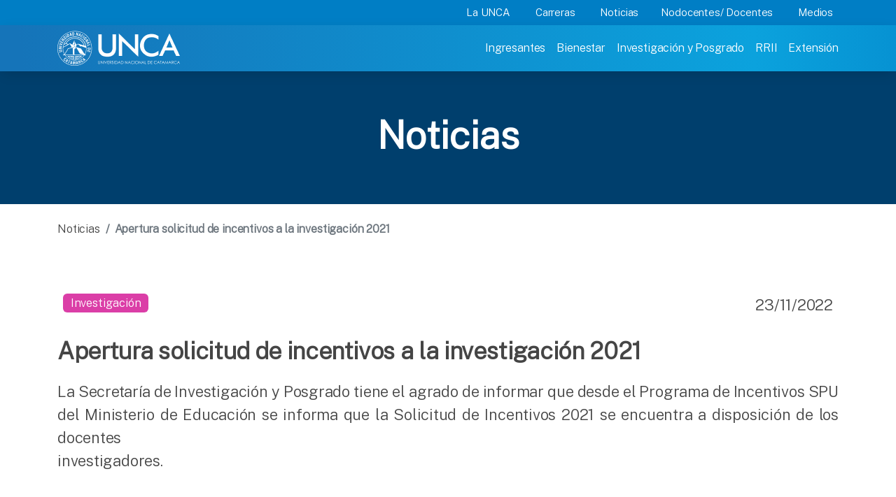

--- FILE ---
content_type: text/html; charset=utf-8
request_url: https://www.unca.edu.ar/noticia-23350880-apertura-solicitud-de-incentivos-a-la-investigacin-2021.html
body_size: 9978
content:
<html lang="en" data-bs-theme="auto">
  <head>
  

    <meta charset="utf-8">
    <meta name="viewport" content="width=device-width, initial-scale=1">
    <meta name="description" content="Universidad nacional de Catamarca">
    <meta name="author" content="Universidad Nacional de Catamarca">
    <meta name="generator" content="UNCA">
    <title>Universidad Nacional de Catamarca</title>

	<link rel="icon" href="img/favicon.ico">
    <link rel="canonical" href="https://getbootstrap.com/docs/5.3/examples/carousel/">

    <link rel="stylesheet" href="assets2023/css/navbar.css" />
	<link href="assets2023/css/custom.css" rel="stylesheet">

    <link href="https://fonts.googleapis.com/css2?family=Public+Sans:wght@100;300&display=swap" rel="stylesheet">


	<!-- slider botones mobile-->
	<script src="https://cdn.jsdelivr.net/npm/swiffy-slider@1.6.0/dist/js/swiffy-slider.min.js" crossorigin="anonymous" defer></script>
	<link href="https://cdn.jsdelivr.net/npm/swiffy-slider@1.6.0/dist/css/swiffy-slider.min.css" rel="stylesheet" crossorigin="anonymous">

<link href="assets2023/css/bootstrap.min.css" rel="stylesheet">
    <!-- Custom styles for this template -->
    <link href="assets2023/css/carousel.css" rel="stylesheet">
	
    <link href="https://cdn.datatables.net/2.1.8/css/dataTables.dataTables.css" rel="stylesheet">
	
  </head>
    <body  data-bs-theme="dark">
    <svg xmlns="http://www.w3.org/2000/svg" style="display: none;">
      <symbol id="check2" viewBox="0 0 16 16">
        <path d="M13.854 3.646a.5.5 0 0 1 0 .708l-7 7a.5.5 0 0 1-.708 0l-3.5-3.5a.5.5 0 1 1 .708-.708L6.5 10.293l6.646-6.647a.5.5 0 0 1 .708 0z"/>
      </symbol>
      <symbol id="circle-half" viewBox="0 0 16 16">
        <path d="M8 15A7 7 0 1 0 8 1v14zm0 1A8 8 0 1 1 8 0a8 8 0 0 1 0 16z"/>
      </symbol>
      <symbol id="moon-stars-fill" viewBox="0 0 16 16">
        <path d="M6 .278a.768.768 0 0 1 .08.858 7.208 7.208 0 0 0-.878 3.46c0 4.021 3.278 7.277 7.318 7.277.527 0 1.04-.055 1.533-.16a.787.787 0 0 1 .81.316.733.733 0 0 1-.031.893A8.349 8.349 0 0 1 8.344 16C3.734 16 0 12.286 0 7.71 0 4.266 2.114 1.312 5.124.06A.752.752 0 0 1 6 .278z"/>
        <path d="M10.794 3.148a.217.217 0 0 1 .412 0l.387 1.162c.173.518.579.924 1.097 1.097l1.162.387a.217.217 0 0 1 0 .412l-1.162.387a1.734 1.734 0 0 0-1.097 1.097l-.387 1.162a.217.217 0 0 1-.412 0l-.387-1.162A1.734 1.734 0 0 0 9.31 6.593l-1.162-.387a.217.217 0 0 1 0-.412l1.162-.387a1.734 1.734 0 0 0 1.097-1.097l.387-1.162zM13.863.099a.145.145 0 0 1 .274 0l.258.774c.115.346.386.617.732.732l.774.258a.145.145 0 0 1 0 .274l-.774.258a1.156 1.156 0 0 0-.732.732l-.258.774a.145.145 0 0 1-.274 0l-.258-.774a1.156 1.156 0 0 0-.732-.732l-.774-.258a.145.145 0 0 1 0-.274l.774-.258c.346-.115.617-.386.732-.732L13.863.1z"/>
      </symbol>
      <symbol id="sun-fill" viewBox="0 0 16 16">
        <path d="M8 12a4 4 0 1 0 0-8 4 4 0 0 0 0 8zM8 0a.5.5 0 0 1 .5.5v2a.5.5 0 0 1-1 0v-2A.5.5 0 0 1 8 0zm0 13a.5.5 0 0 1 .5.5v2a.5.5 0 0 1-1 0v-2A.5.5 0 0 1 8 13zm8-5a.5.5 0 0 1-.5.5h-2a.5.5 0 0 1 0-1h2a.5.5 0 0 1 .5.5zM3 8a.5.5 0 0 1-.5.5h-2a.5.5 0 0 1 0-1h2A.5.5 0 0 1 3 8zm10.657-5.657a.5.5 0 0 1 0 .707l-1.414 1.415a.5.5 0 1 1-.707-.708l1.414-1.414a.5.5 0 0 1 .707 0zm-9.193 9.193a.5.5 0 0 1 0 .707L3.05 13.657a.5.5 0 0 1-.707-.707l1.414-1.414a.5.5 0 0 1 .707 0zm9.193 2.121a.5.5 0 0 1-.707 0l-1.414-1.414a.5.5 0 0 1 .707-.707l1.414 1.414a.5.5 0 0 1 0 .707zM4.464 4.465a.5.5 0 0 1-.707 0L2.343 3.05a.5.5 0 1 1 .707-.707l1.414 1.414a.5.5 0 0 1 0 .708z"/>
      </symbol>
    </svg>

   
<header data-bs-theme="dark">
<div class="fixed-top">
<div class="container-fluid bg-menusecondary">
	<div class="container  pe-0">
		
		<div class="d-flex justify-content-end ">
		  <div class=" d-none d-md-block">
			  <nav class="nav nav-underline" aria-label="Secondary navigation">
				<a class="nav-link dropdown-toggle menuSuperior text-white" type="button" data-bs-toggle="dropdown" aria-expanded="false" href="#">La UNCA</a>
				  <ul class="dropdown-menu border-0 rounded-0 list-unstyled">
					<div class="row m-3">
						<div class="col-3 p-0">
							<li><a class="dropdown-item  text-menuLinkSuperior" href="historia">Historia</a></li>
							<li><a class="dropdown-item  text-menuLinkSuperior" href="misioninstitucional">Mision Institucional</a></li>
							<li><button class="dropdown-item text-menuLinkSuperior lh-base " disabled>Organización Institucional</button>
							
								<ul class="list-unstyled ms-2 ">
									<li class="lh-base"><a class="dropdown-item" href="organizacioninstitucional#autoridades">Autoridades</a></li>
									<li class="lh-base"><a class="dropdown-item" href="organizacioninstitucional#rector">Rector</a></li>
									<li class="lh-base"><a class="dropdown-item" href="organizacioninstitucional#asamblea">Asamblea Universitaria</a></li>
									<li class="lh-base"><a class="dropdown-item" href="organizacioninstitucional#consejoDirectivo">Consejos Directivos</a></li>
									
								</ul>
							</li>
							<li><button class="dropdown-item text-menuLinkSuperior lh-base" disabled>Consejo Superior</button>
								<ul class="list-unstyled ms-2 ">
									<li class="lh-base"><a class="dropdown-item" href="autoridadesconsejo">Autoridades</a></li>
									<li class="lh-base"><a class="dropdown-item" href="reglamentos">Reglamentos</a></li>
									<li class="lh-base"><a class="dropdown-item" href="ordenanzas">Ordenanzas</a></li>
									<li class="lh-base"><a class="dropdown-item" href="resoluciones">Resoluciones</a></li>
									<li class="lh-base"><a class="dropdown-item" href="elecciones">Elecciones 2025-2027</a></li>
									<li class="lh-base"><a class="dropdown-item" href="consejosuperior">Boletín Oficial</a></li>
								</ul>							
							</li>
							<li><a class="dropdown-item  text-menuLinkSuperior" href="estatuto">Estatuto</a></li>							
							<li><a class="dropdown-item  text-menuLinkSuperior" href="anuarios">Anuarios</a></li>							
							<li><a class="dropdown-item  text-menuLinkSuperior" href="calendarios">Calendarios Académicos</a></li>							
							<li><a class="dropdown-item  text-menuLinkSuperior" href="transparencia">Transparencia</a></li>							
							
						</div>
						<div class="col-5  p-0">
							<li><button class="dropdown-item text-menuLinkSuperior lh-base" disabled>Secretarias</button>
								<ul class="list-unstyled ms-2 ">
									<li class="lh-base"><a class="dropdown-item" href="academica">Academica</a></li>
									<li class="lh-base"><a class="dropdown-item" href="bienestar">Bienestar</a></li>
									<li class="lh-base"><a class="dropdown-item" href="ecofinanciera">Económico Financiera</a></li>
									<li class="lh-base"><a class="dropdown-item" href="extension">Extensión</a></li>
									<li class="lh-base"><a class="dropdown-item" href="general">General</a></li>
									<li class="lh-base"><a class="dropdown-item" href="investigacion">Investigación y Posgrado<a></li>
									<!--<li class="lh-base"><a class="dropdown-item" href="legales">Legal y Tecnica<a></li>-->
									<li class="lh-base"><a class="dropdown-item" href="rrii">RRII</a></li>
								</ul>							
							</li>
							<li><button class="dropdown-item text-menuLinkSuperior lh-base" type="button">Facultades y Escuelas</button>
								<ul class="list-unstyled ms-2">
									<li class="lh-base"><a class="dropdown-item" href="agrarias">Facultad de Ciencias Agrarias</a></li>									
									<li class="lh-base"><a class="dropdown-item" href="exactas">Facultad de Ciencias Exactas</a></li>									
									<li class="lh-base"><a class="dropdown-item" href="salud">Facultad de Ciencias de la Salud</a></li>									
									<li class="lh-base"><a class="dropdown-item" href="economicas">Facultad de Ciencias Económicas y Administración</a></li>									
									<li class="lh-base"><a class="dropdown-item" href="humanidades">Facultad de Humanidades</a></li>
									<li class="lh-base"><a class="dropdown-item" href="derecho">Facultad de Derecho</a></li>
									<li class="lh-base"><a class="dropdown-item" href="tecno">Facultad de Tecnología y Cs. Aplicadas</a></li>
									<li class="lh-base"><a class="dropdown-item" href="arqueologia">Escuela de Arqueología</a></li>
									<!--<li class="lh-base"><a class="dropdown-item" href="calendarios">Calendarios Academicos</a></li></p>-->
								</ul>							
							</li>
							<li><button class="dropdown-item text-menuLinkSuperior lh-base" type="button">Escuelas Preuniversitarias</button>
								<ul class="list-unstyled ms-2  lh-sm">
									<li class="lh-base"><a class="dropdown-item" href="fray">Escuela Preuniversitaria "Fray Mamerto Esquiú"</a></li>
									<li class="lh-base"><a class="dropdown-item" href="enet">Escuela Preuniversitaria ENET N° 1</a></li>	
								</ul>							
							</li>							
						</div>
						<div class="col-4 p-0">
							<li><button class="dropdown-item text-menuLinkSuperior lh-base" disabled>Sedes Universitarias</button>
								<ul class="list-unstyled ms-2  lh-sm">
									<li class="lh-base"><a class="dropdown-item" href="https://sedebelen.unca.edu.ar/" target="_blank">Belén</a></li>
									<li class="lh-base"><a class="dropdown-item" href="https://sedelosaltos.unca.edu.ar/" target="_blank">Los Altos</a></li>	
								</ul>							
							</li>
							<li><a class="dropdown-item  text-menuLinkSuperior" href="institutointerdisciplinario">Centros e Institutos</a></li>
							<li><a class="dropdown-item  text-menuLinkSuperior" href="museo">Museo</a></li>
							<li><a class="dropdown-item  text-menuLinkSuperior" href="bibliotecacentral">Bibliotecas</a></li>
							<!--<li><button class="dropdown-item text-menuLinkSuperior lh-base" type="button">Editoriales</button></li>-->
							<!--<li><button class="dropdown-item text-menuLinkSuperior lh-base" type="button">Evaluación Institucional</button></li>
							<li><button class="dropdown-item text-menuLinkSuperior lh-base" type="button">Informe de Gestión</button></li>-->
							<li><a class="dropdown-item text-menuLinkSuperior lh-base" href="plan_estrategico">Plan Estratégico 20-30</a></li>
							<li><button class="dropdown-item text-menuLinkSuperior lh-base" type="button">Direcciones</button>
								<ul class="list-unstyled ms-2 ">
									<li class="lh-base"><a class="dropdown-item" href="personal">Direccion de Personal</a></li>
									<li class="lh-base"><a class="dropdown-item" href="compras">Direccion de Compras</a></li>
									<li class="lh-base"><a class="dropdown-item" href="https://capacitacion.unca.edu.ar/moodle/" target="_blank">Direccion de Capacitación</a></li>
									<li class="lh-base"><a class="dropdown-item" href="rendicion">Direccion de Rendición de Cuentas</a></li>							
									<li class="lh-base"><a class="dropdown-item" href="https://dtic.unca.edu.ar/" target="_blank">Direccion de Tecnologías de la Información </br>y la Comunicación</a></li>  
									<li class="lh-base"><a class="dropdown-item" href="unidadriesgos" >Direccion de Unidad de Riesgos </br>en el Trabajo</a></li>  
									<!--<li class="lh-base"><a class="dropdown-item" href="https://capacitacion.unca.edu.ar/moodle/" target="_blank">Direccion de Obras, Mantenimiento </br>y Servicios Generales</a></li>-->
								</ul>							
							</li>
						</div>
					</div>
					
				  </ul>
				<a class="nav-link dropdown-toggle menuSuperior text-white" type="button" data-bs-toggle="dropdown" aria-expanded="false" href="#">Carreras</a>
					<ul class="dropdown-menu border-0 rounded-0 list-unstyled">
						<div class="row m-3">
							<div class="col">
								<li><a class="dropdown-item text-menuLinkSuperior lh-base" href="pregrado">Pregrado</a></li>
								<li><a class="dropdown-item text-menuLinkSuperior lh-base" href="grado">Grado</a></li>
								<li><a class="dropdown-item text-menuLinkSuperior lh-base" href="posgrado">Posgrado</a></li>
								<!--<li><button class="dropdown-item text-menuLinkSuperior lh-base" type="button">Ciclos de licenciatura</button></li>-->
								<li><a class="dropdown-item text-menuLinkSuperior lh-base" href="cicloscomplementacion">Ciclos de complementación</a></li>
								<li><a class="dropdown-item text-menuLinkSuperior lh-base" href="adistancia">A Distancia</a></li>
								<li><a class="dropdown-item text-menuLinkSuperior lh-base" href="calendarios">Calendarios Académicos</a></li>							
							
							</div>
						</div>
					</ul>
				<a class="nav-link text-white" href="noticias">Noticias</a>
				<a class="nav-link dropdown-toggle menuSuperior text-white" type="button" data-bs-toggle="dropdown" aria-expanded="false" href="#">Nodocentes/ Docentes</a>
					<ul class="dropdown-menu border-0 rounded-0 list-unstyled">
						<div class="row m-3">
							<div class="col-6">
								<!--<li><button class="dropdown-item text-menuLinkSuperior lh-base" type="button">Aulas virtuales</button></li>-->
								<!--<li><button class="dropdown-item text-menuLinkSuperior lh-base" type="button">Capacitaciones</button></li>-->
								<li><a class="dropdown-item text-menuLinkSuperior lh-base" href="personal">Dirección personal UNCA</a></li>
								<!--<li><button class="dropdown-item text-menuLinkSuperior lh-base" type="button">Obras</button></li>-->
								<li><a class="dropdown-item text-menuLinkSuperior lh-base" href="https://portal.unca.edu.ar/" target="_blank">Recibo de sueldo</a></li>
								<li><a class="dropdown-item text-menuLinkSuperior lh-base" href="rendicion">Rendición de cuentas</a></li>
								<li><a class="dropdown-item text-menuLinkSuperior lh-base" href="https://www.apunca.org.ar/" target="_blank">APUNCA</a></li>
								<li><a class="dropdown-item text-menuLinkSuperior lh-base" href="https://www.osfatun.com.ar/" target="_blank">OSFATUN</a></li>
								<li><a class="dropdown-item text-menuLinkSuperior lh-base" href="fuca" target="_blank">FUCa</a></li>
							
							</div>
							<div class="col-6 p-0">
								<!--<li><button class="dropdown-item text-menuLinkSuperior lh-base" type="button">Novedades Legislativas</button></li>-->
								<li><a class="dropdown-item text-menuLinkSuperior lh-base" href="comedor">Comedor</a></li>
								<li><a class="dropdown-item text-menuLinkSuperior lh-base" href="estatuto">Estatuto</a></li>
								<!--<li><button class="dropdown-item text-menuLinkSuperior lh-base" type="button">Convenio colectivo de trabajo</button></li>
								<li><button class="dropdown-item text-menuLinkSuperior lh-base" type="button">Trámite jubilatorio</button></li>
								<li><button class="dropdown-item text-menuLinkSuperior lh-base" type="button">Subsidio por fallecimiento</button></li>-->
								<li><a class="dropdown-item text-menuLinkSuperior lh-base" href="https://wa.me/5493834202768?text=Indicar%20Nombre y Apellido%20-DNI%20-Legajo%20-Escalafon%20-Dependencia">Certificado de servicios</a></li>
								<li><a class="dropdown-item text-menuLinkSuperior lh-base" href="unidadriesgos">Accidente de trabajo | Qué hacer</a></li>
							</div>							
						</div>
					</ul>				
				<!--<a class="nav-link dropdown-toggle menuSuperior text-white" type="button" data-bs-toggle="dropdown" aria-expanded="false" href="#">Graduados</a>
				<ul class="dropdown-menu border-0 rounded-0 list-unstyled">
						<div class="row m-3">
							<div class="col-6">
								<li><button class="dropdown-item text-menuLinkSuperior lh-base" type="button">Trámites y certificaciones</button>
									<ul class="list-unstyled ms-2 ">
										<li class="lh-base">Diploma</li>
										<li class="lh-base">Certificado Analítico</li>
										<li class="lh-base">Duplicado de Diplomas</li>
									</ul>								
								</li>
								<li><button class="dropdown-item text-menuLinkSuperior lh-base" type="button">Becas</button>
									<ul class="list-unstyled ms-2 ">
										<li class="lh-base">Maestrías y doctorados</li>
										<li class="lh-base">Posdoctorales</li>
										<li class="lh-base">Alumnos investigador</li>
									</ul>									
								</li>
																
							</div>
							<div class="col-6">
								<li><button class="dropdown-item text-menuLinkSuperior lh-base" type="button">Formación y actualización</button>
									<ul class="list-unstyled ms-2 ">
										<li class="lh-base">Especializaciones</li>
										<li class="lh-base">Maestrías y doctorados</li>
										<li class="lh-base">Cursos de posgrado</li>
									</ul>									
								</li>
								<li><button class="dropdown-item text-menuLinkSuperior lh-base" type="button">Estudiar en el exterior</button>
									<ul class="list-unstyled ms-2 ">
										<li class="lh-base">Convocatorias</li>
										<li class="lh-base">Experiencias / Testimonios</li>
									</ul>									
								</li>
								<li><button class="dropdown-item text-menuLinkSuperior lh-base" type="button">Colaciones </button></li>
								<!--<li><button class="dropdown-item text-menuLinkSuperior lh-base" type="button">Inserción laboral</button>
									<ul class="list-unstyled ms-2 ">
										<li class="lh-base">Convocatorias y Concursos</li>
										<li class="lh-base">Subí tu CV</li>
									</ul>									
								</li>-->	
							<!--</div>							
						</div>
					</ul>	
				-->
				<a class="nav-link dropdown-toggle menuSuperior text-white" type="button" data-bs-toggle="dropdown" aria-expanded="false" href="#">Medios</a>
					<ul class="dropdown-menu border-0 rounded-0 list-unstyled">
						<div class="row m-3">
							<div class="col">
								<li><a class="dropdown-item text-menuLinkSuperior lh-base" href="comunicacioninstitucional">Comunicación institucional</a></li>
								<li><a class="dropdown-item text-menuLinkSuperior lh-base" href="https://radio.unca.edu.ar/" target="_blank" >Radio 100.7</a></li>
								<li><a class="dropdown-item text-menuLinkSuperior lh-base" href="http://tv.unca.edu.ar" target="_blank">UNCAtv</a></li>
							</div>
						</div>
					</ul>				
			  </nav>
			</div>  
		</div>
		
	</div>
</div>
<div class="container-fluid  bg-menuprimary p-0">

	<div class="container pe-1">
	<nav
		  class="navbar navbar-expand-lg  navbar-dark"
		  aria-label="Main navigation"
		>
		  <div class="container-fluid p-0">
			<div class="col ">
				<a class="navbar-brand" href="/"><img src="assets2023/img/logo.png" alt="Universidad Nacional de Catmarca" ></a>
				<button
				  class="navbar-toggler pt-2 pe-3 ms-5 border-0"
				  type="button"
				  data-bs-toggle="offcanvas"
				  aria-label="Toggle navigation"
				>
				  <span class="navbar-toggler-icon"></span>
				</button>
			</div>
			<div class="d-flex justify-content-between ">
				<div
				  class="navbar-collapse offcanvas-collapse "
				  id="navbarsExampleDefault"
				  >
				  <ul class="navbar-nav me-auto mb-2 mb-lg-0">
					<li class="nav-item active">
					  <a class="nav-link menu-link " aria-current="page" href="ingresantes">Ingresantes</a>
					</li>
					<li class="nav-item">
					  <a class="nav-link menu-link " href="bienestar">Bienestar</a>
					</li>
					<li class="nav-item">
					  <a class="nav-link menu-link"  href="investigacion">Investigación y Posgrado</a>
					</li>
					<li class="nav-item">
					  <a class="nav-link menu-link " href="rrii">RRII</a>
					</li>
					<li class="nav-item">
					  <a class="nav-link menu-link " href="extension">Extensión</a>
					</li>
					<!--<li class="nav-item">
					  <a class="nav-link menu-link " href="#">Extranjeros</a>
					</li>-->
					<div class="d-block d-sm-none"><!-- SECOND MENU-->
						<li class="nav-item active">
						  <a type="button" class="dropdown-toggle nav-link  fw-semibold text-menuInferior" aria-current="page" href="#" data-bs-toggle="dropdown" aria-expanded="false">La UNCA</a>
						   
							  <ul class="dropdown-menu border-0">
								<li><a class="dropdown-item submenuItem" href="organizacioninstitucional">Organización Institucional</a></li>
								<li><a class="dropdown-item submenuItem" href="estatuto">Estatuto</a></li>
								<li><a class="dropdown-item submenuItem" href="consejosuperior">Consejo Superior</a></li>
								<li><a class="dropdown-item submenuItem" href="secretarias">Secretarias</a></li>
								<li><a class="dropdown-item submenuItem" href="facultades">Facultades</a></li>
								<li><a class="dropdown-item submenuItem" href="fray">Escuelas Preuniversitarias</a></li>
								<li><a class="dropdown-item submenuItem" href="sedes">Sedes Universitarias</a></li>
								<li><a class="dropdown-item submenuItem" href="institutointerdisciplinario">Centros e Institutos</a></li>
								<!--<li><a class="dropdown-item submenuItem" href="#">Evaluación Institucional</a></li>-->
								<li><a class="dropdown-item submenuItem" href="#">Informe de Gestión</a></li>
								<!--<li><a class="dropdown-item submenuItem" href="#">Plan Estratégico 2020-2030</a></li>-->
								<li><a class="dropdown-item submenuItem" href="direcciones">Direcciones</a></li>
								<li><a class="dropdown-item submenuItem" href="transparencia">Transparencia</a></li>
							  </ul>

						</li>
						<li class="nav-item">
						  <a class="nav-link  fw-semibold text-menuInferior" href="carreras">Carreras</a>
						</li>
						<li class="nav-item">
						  <a class="nav-link  fw-semibold text-menuInferior" href="noticias">Noticias</a>
						</li>
						<li class="nav-item">
						  <a class="nav-link  fw-semibold text-menuInferior" href="#">NoDocentes/Docentes</a>
						</li>
						<li class="nav-item">
						  <a class="nav-link  fw-semibold text-menuInferior" href="comunicacioninstitucional">Medios</a>
						</li>
						<!--<li class="nav-item">
						  <a class="nav-link  fw-semibold text-menuInferior" href="#">Extranjeros</a>
						</li>-->
					</div>
				   <!-- <li class="nav-item dropdown">
					  <a
						class="nav-link dropdown-toggle text-white"
						href="#"
						id="dropdown01"
						data-bs-toggle="dropdown"
						aria-expanded="false"
						>Settings</a
					  >
					  <ul class="dropdown-menu" aria-labelledby="dropdown01">
						<li><a class="dropdown-item" href="#">Action</a></li>
						<li><a class="dropdown-item" href="#">Another action</a></li>
						<li>
						  <a class="dropdown-item" href="#">Something else here</a>
						</li> 
					  </ul>
					</li>-->
				  </ul>
				  <!--<form class="d-flex">
					<input
					  class="form-control me-2"
					  type="search"
					  placeholder="Search"
					  aria-label="Search"
					/>
					<button class="btn btn-outline-success" type="submit">
					  Search
					</button>
				  </form>-->
				</div>
			</div>
		  </div>
	</nav>
	</div>
</div>
</div></header>

<main>

<div class="unca text-white fw-bold  headerPage text-center" style="margin-top: 1.7em">
Noticias
</div>
 <!-- Marketing messaging and featurettes
  ================================================== -->
  <!-- Wrap the rest of the page in another container to center all the content. -->

  <div class="container pb-5 ">
  <nav class="bd-placeholder-img d-none d-sm-block pb-4 mt-4 fs-6" aria-label="breadcrumb">
		  <ol class="breadcrumb m-0">
			<li class="breadcrumb-item"><a href="noticias" class=" bread text-decoration-none">Noticias</a></li>
			<li class="breadcrumb-item active fw-bold" aria-current="page">Apertura solicitud de incentivos a la investigación 2021</li>
		  </ol>
		</nav>
  <?php//$page="Noticias"; include('2023menu-page.php');
  
  ?>
	<div class="row pb-4 pt-5">
		<div class="col col-sm-12 h4 lh-base " align="justify">
	
		<div class="d-flex justify-content-between mb-3">
			<div class="p-2 bd-highlight"><span class="badge investigacion">Investigación</span></div>
			
			<div class="p-2 bd-highlight">23/11/2022</div>
		  </div>	

        <p class="fw-semibold text-unca  mb-3">Apertura solicitud de incentivos a la investigación 2021</p>			
		<div class="row">
			<div class="col-md-12" style="text-align:justify">
				<p>La Secretar&iacute;a de Investigaci&oacute;n y Posgrado tiene el agrado de informar que desde el Programa de Incentivos SPU del Ministerio de Educaci&oacute;n se informa que la Solicitud de Incentivos 2021 se encuentra a disposici&oacute;n de los docentes<br />investigadores.</p>			</div>
		</div>
		<div class="row">
			<div class="col-md-12" style="text-align:center">
			<div id="foto"> </div>				 
			</div>
		</div><br>			
		<div class="row">
			<div class="col-md-12" style="text-align:justify">
				<p>Los docentes investigadores deber&aacute;n entrar al sitio web:</p>
<p><strong><a href="http://incentivos.siu.edu.ar/">http://incentivos.siu.edu.ar/</a></strong>, donde deber&aacute;n cargar y enviar la solicitud, de la misma forma que se hizo durante el a&ntilde;o anterior.<br /> La convocatoria estar&aacute; abierta hasta el 1 de marzo de 2023.<strong></strong></p>
<p>Ante cualquier consulta pueden dirigirse a la Secretar&iacute;a de Investigaci&oacute;n y Posgrado de la UNCA.</p>			</div>
		</div>	
		
			
	   <hr>

	
  </div>


  </div>

	</div>

</div>	
  <!-- FOOTER -->
  <footer class="container-fluid bg-footer ">
	 	<div class=" container pt-5 d-none d-md-block">
	<div class="hstack gap-3 text-white h1 fw-semibold pb-2 ">Contacto</div>

		<div class="row row-cols-1 row-cols-md-4 g-2 g-lg-4 ">
			  <div class="col h-100 ">
				<h5 class="text-white p-2 fw-semibold">SEDE CAPITAL</h5>	
				<div class="row  p-2  fw-light">
					<div class="col-1 ">
					 <svg xmlns="http://www.w3.org/2000/svg" width="16" height="16" fill="currentColor" class="bi bi-geo-alt text-white" viewBox="0 0 16 16">
					  <path d="M12.166 8.94c-.524 1.062-1.234 2.12-1.96 3.07A31.493 31.493 0 0 1 8 14.58a31.481 31.481 0 0 1-2.206-2.57c-.726-.95-1.436-2.008-1.96-3.07C3.304 7.867 3 6.862 3 6a5 5 0 0 1 10 0c0 .862-.305 1.867-.834 2.94zM8 16s6-5.686 6-10A6 6 0 0 0 2 6c0 4.314 6 10 6 10z" style="color:#fff"></path>					  <path d="M8 8a2 2 0 1 1 0-4 2 2 0 0 1 0 4zm0 1a3 3 0 1 0 0-6 3 3 0 0 0 0 6z" style="color:#fff"></path>
					</svg>
					</div>
					<div class="col ">
					  <p class=" m-0 text-white">Esquiú 799 </br>
						San Fernando del Valle de Catamarca </br>
						Catamarca, Argentina </br>
						C.P. 4700</p>
					</div>				
				</div>
				<div class="row p-2 fw-light">
					<div class="col-1">
					 <svg width="20" height="20" viewBox="0 0 20 20" fill="none" xmlns="http://www.w3.org/2000/svg" class="text-white">
					<path d="M18.3084 15.2748C18.3084 15.5748 18.2417 15.8832 18.1001 16.1832C17.9584 16.4832 17.7751 16.7665 17.5334 17.0332C17.1251 17.4832 16.6751 17.8082 16.1667 18.0165C15.6667 18.2248 15.1251 18.3332 14.5417 18.3332C13.6917 18.3332 12.7834 18.1332 11.8251 17.7248C10.8667 17.3165 9.90842 16.7665 8.95842 16.0748C8.00008 15.3748 7.09175 14.5998 6.22508 13.7415C5.36675 12.8748 4.59175 11.9665 3.90008 11.0165C3.21675 10.0665 2.66675 9.1165 2.26675 8.17484C1.86675 7.22484 1.66675 6.3165 1.66675 5.44984C1.66675 4.88317 1.76675 4.3415 1.96675 3.8415C2.16675 3.33317 2.48341 2.8665 2.92508 2.44984C3.45841 1.92484 4.04175 1.6665 4.65841 1.6665C4.89175 1.6665 5.12508 1.7165 5.33341 1.8165C5.55008 1.9165 5.74175 2.0665 5.89175 2.28317L7.82508 5.00817C7.97508 5.2165 8.08341 5.40817 8.15841 5.5915C8.23341 5.7665 8.27508 5.9415 8.27508 6.09984C8.27508 6.29984 8.21675 6.49984 8.10008 6.6915C7.99175 6.88317 7.83341 7.08317 7.63341 7.28317L7.00008 7.9415C6.90841 8.03317 6.86675 8.1415 6.86675 8.27484C6.86675 8.3415 6.87508 8.39984 6.89175 8.4665C6.91675 8.53317 6.94175 8.58317 6.95842 8.63317C7.10842 8.90817 7.36675 9.2665 7.73341 9.69984C8.10841 10.1332 8.50841 10.5748 8.94175 11.0165C9.39175 11.4582 9.82508 11.8665 10.2667 12.2415C10.7001 12.6082 11.0584 12.8582 11.3417 13.0082C11.3834 13.0248 11.4334 13.0498 11.4917 13.0748C11.5584 13.0998 11.6251 13.1082 11.7001 13.1082C11.8417 13.1082 11.9501 13.0582 12.0417 12.9665L12.6751 12.3415C12.8834 12.1332 13.0834 11.9748 13.2751 11.8748C13.4667 11.7582 13.6584 11.6998 13.8667 11.6998C14.0251 11.6998 14.1917 11.7332 14.3751 11.8082C14.5584 11.8832 14.7501 11.9915 14.9584 12.1332L17.7167 14.0915C17.9334 14.2415 18.0834 14.4165 18.1751 14.6248C18.2584 14.8332 18.3084 15.0415 18.3084 15.2748Z" stroke="white" stroke-width="1.5" stroke-miterlimit="10" style="
    color: #fff;"/>
					</svg>

					</div>
					<div class="col text-white">
					  (+54)0383-4424099
					</div>		
				</div>
				<div class="row p-2 fw-light">
					<div class="col-1">
					 <svg xmlns="http://www.w3.org/2000/svg" width="20" height="20" fill="currentColor" class="bi bi-envelope text-white" viewBox="0 0 20 20">
					  <path d="M0 4a2 2 0 0 1 2-2h12a2 2 0 0 1 2 2v8a2 2 0 0 1-2 2H2a2 2 0 0 1-2-2V4Zm2-1a1 1 0 0 0-1 1v.217l7 4.2 7-4.2V4a1 1 0 0 0-1-1H2Zm13 2.383-4.708 2.825L15 11.105V5.383Zm-.034 6.876-5.64-3.471L8 9.583l-1.326-.795-5.64 3.47A1 1 0 0 0 2 13h12a1 1 0 0 0 .966-.741ZM1 11.105l4.708-2.897L1 5.383v5.722Z" style="color:#fff"/>
					</svg>	
					</div>
					<div class="col text-white">
					 privada@unca.edu.ar
					</div>		
				</div>	
			  </div>
			  <div class="col h-100 ">
				<h5 class="text-white p-2 fw-semibold">SEDE BELÉN</h5>	
				<div class="row  p-2 fw-light">
					<div class="col-1">
					 <svg xmlns="http://www.w3.org/2000/svg" width="20" height="20" fill="currentColor" class="bi bi-geo-alt text-white" viewBox="0 0 20 20">
					  <path d="M12.166 8.94c-.524 1.062-1.234 2.12-1.96 3.07A31.493 31.493 0 0 1 8 14.58a31.481 31.481 0 0 1-2.206-2.57c-.726-.95-1.436-2.008-1.96-3.07C3.304 7.867 3 6.862 3 6a5 5 0 0 1 10 0c0 .862-.305 1.867-.834 2.94zM8 16s6-5.686 6-10A6 6 0 0 0 2 6c0 4.314 6 10 6 10z" style="color:#fff"/>
					  <path d="M8 8a2 2 0 1 1 0-4 2 2 0 0 1 0 4zm0 1a3 3 0 1 0 0-6 3 3 0 0 0 0 6z" style="color:#fff"/>
					</svg>
					</div>
					<div class="col">
					  <p class="text-white m-0">Belén </br>
						Catamarca, Argentina </br>
						C.P. 4750</p>
					</div>				
				</div>
				<div class="row p-2 fw-light">
					<div class="col-1">
					 <svg width="20" height="20" viewBox="0 0 20 20" fill="none" xmlns="http://www.w3.org/2000/svg" class="text-white">
					<path d="M18.3084 15.2748C18.3084 15.5748 18.2417 15.8832 18.1001 16.1832C17.9584 16.4832 17.7751 16.7665 17.5334 17.0332C17.1251 17.4832 16.6751 17.8082 16.1667 18.0165C15.6667 18.2248 15.1251 18.3332 14.5417 18.3332C13.6917 18.3332 12.7834 18.1332 11.8251 17.7248C10.8667 17.3165 9.90842 16.7665 8.95842 16.0748C8.00008 15.3748 7.09175 14.5998 6.22508 13.7415C5.36675 12.8748 4.59175 11.9665 3.90008 11.0165C3.21675 10.0665 2.66675 9.1165 2.26675 8.17484C1.86675 7.22484 1.66675 6.3165 1.66675 5.44984C1.66675 4.88317 1.76675 4.3415 1.96675 3.8415C2.16675 3.33317 2.48341 2.8665 2.92508 2.44984C3.45841 1.92484 4.04175 1.6665 4.65841 1.6665C4.89175 1.6665 5.12508 1.7165 5.33341 1.8165C5.55008 1.9165 5.74175 2.0665 5.89175 2.28317L7.82508 5.00817C7.97508 5.2165 8.08341 5.40817 8.15841 5.5915C8.23341 5.7665 8.27508 5.9415 8.27508 6.09984C8.27508 6.29984 8.21675 6.49984 8.10008 6.6915C7.99175 6.88317 7.83341 7.08317 7.63341 7.28317L7.00008 7.9415C6.90841 8.03317 6.86675 8.1415 6.86675 8.27484C6.86675 8.3415 6.87508 8.39984 6.89175 8.4665C6.91675 8.53317 6.94175 8.58317 6.95842 8.63317C7.10842 8.90817 7.36675 9.2665 7.73341 9.69984C8.10841 10.1332 8.50841 10.5748 8.94175 11.0165C9.39175 11.4582 9.82508 11.8665 10.2667 12.2415C10.7001 12.6082 11.0584 12.8582 11.3417 13.0082C11.3834 13.0248 11.4334 13.0498 11.4917 13.0748C11.5584 13.0998 11.6251 13.1082 11.7001 13.1082C11.8417 13.1082 11.9501 13.0582 12.0417 12.9665L12.6751 12.3415C12.8834 12.1332 13.0834 11.9748 13.2751 11.8748C13.4667 11.7582 13.6584 11.6998 13.8667 11.6998C14.0251 11.6998 14.1917 11.7332 14.3751 11.8082C14.5584 11.8832 14.7501 11.9915 14.9584 12.1332L17.7167 14.0915C17.9334 14.2415 18.0834 14.4165 18.1751 14.6248C18.2584 14.8332 18.3084 15.0415 18.3084 15.2748Z" stroke="white" stroke-width="1.5" stroke-miterlimit="10" style="
    color: #fff;"/>
					</svg>

					</div>
					<div class="col ">
					  <p class="text-white">(+54)0383-5534185</p>
					</div>		
				</div>
				<div class="row p-2 fw-light">
					<div class="col-1">
					 <svg xmlns="http://www.w3.org/2000/svg" width="20" height="20" fill="currentColor" class="bi bi-envelope text-white" viewBox="0 0 20 20">
					  <path d="M0 4a2 2 0 0 1 2-2h12a2 2 0 0 1 2 2v8a2 2 0 0 1-2 2H2a2 2 0 0 1-2-2V4Zm2-1a1 1 0 0 0-1 1v.217l7 4.2 7-4.2V4a1 1 0 0 0-1-1H2Zm13 2.383-4.708 2.825L15 11.105V5.383Zm-.034 6.876-5.64-3.471L8 9.583l-1.326-.795-5.64 3.47A1 1 0 0 0 2 13h12a1 1 0 0 0 .966-.741ZM1 11.105l4.708-2.897L1 5.383v5.722Z"style="
    color: #fff;"/>
					</svg>	
					</div>
					<div class="col text-white">
					 <p class="text-white">sedebelen@unca.edu.ar</p>
					</div>		
				</div>	
			  </div>
			  <div class="col h-100 ">
				<h5 class="text-white p-2 fw-semibold">SEDE LOS ALTOS</h5>	
				<div class="row  p-2 fw-light">
					<div class="col-1">
					 <svg xmlns="http://www.w3.org/2000/svg" width="20" height="20" fill="currentColor" class="bi bi-geo-alt text-white" viewBox="0 0 20 20">
					  <path d="M12.166 8.94c-.524 1.062-1.234 2.12-1.96 3.07A31.493 31.493 0 0 1 8 14.58a31.481 31.481 0 0 1-2.206-2.57c-.726-.95-1.436-2.008-1.96-3.07C3.304 7.867 3 6.862 3 6a5 5 0 0 1 10 0c0 .862-.305 1.867-.834 2.94zM8 16s6-5.686 6-10A6 6 0 0 0 2 6c0 4.314 6 10 6 10z" style="
    color: #fff;" />
					  <path d="M8 8a2 2 0 1 1 0-4 2 2 0 0 1 0 4zm0 1a3 3 0 1 0 0-6 3 3 0 0 0 0 6z" style="color:#fff"/>
					</svg>
					</div>
					<div class="col">
					  <p class="text-white m-0">Los Altos </br>
						Catamarca, Argentina </br>
						C.P. 4750</p>
					</div>				
				</div>
				<div class="row p-2 fw-light">
					<div class="col-1">
					 <svg width="20" height="20" viewBox="0 0 20 20" fill="none" xmlns="http://www.w3.org/2000/svg" class="text-white">
					<path d="M18.3084 15.2748C18.3084 15.5748 18.2417 15.8832 18.1001 16.1832C17.9584 16.4832 17.7751 16.7665 17.5334 17.0332C17.1251 17.4832 16.6751 17.8082 16.1667 18.0165C15.6667 18.2248 15.1251 18.3332 14.5417 18.3332C13.6917 18.3332 12.7834 18.1332 11.8251 17.7248C10.8667 17.3165 9.90842 16.7665 8.95842 16.0748C8.00008 15.3748 7.09175 14.5998 6.22508 13.7415C5.36675 12.8748 4.59175 11.9665 3.90008 11.0165C3.21675 10.0665 2.66675 9.1165 2.26675 8.17484C1.86675 7.22484 1.66675 6.3165 1.66675 5.44984C1.66675 4.88317 1.76675 4.3415 1.96675 3.8415C2.16675 3.33317 2.48341 2.8665 2.92508 2.44984C3.45841 1.92484 4.04175 1.6665 4.65841 1.6665C4.89175 1.6665 5.12508 1.7165 5.33341 1.8165C5.55008 1.9165 5.74175 2.0665 5.89175 2.28317L7.82508 5.00817C7.97508 5.2165 8.08341 5.40817 8.15841 5.5915C8.23341 5.7665 8.27508 5.9415 8.27508 6.09984C8.27508 6.29984 8.21675 6.49984 8.10008 6.6915C7.99175 6.88317 7.83341 7.08317 7.63341 7.28317L7.00008 7.9415C6.90841 8.03317 6.86675 8.1415 6.86675 8.27484C6.86675 8.3415 6.87508 8.39984 6.89175 8.4665C6.91675 8.53317 6.94175 8.58317 6.95842 8.63317C7.10842 8.90817 7.36675 9.2665 7.73341 9.69984C8.10841 10.1332 8.50841 10.5748 8.94175 11.0165C9.39175 11.4582 9.82508 11.8665 10.2667 12.2415C10.7001 12.6082 11.0584 12.8582 11.3417 13.0082C11.3834 13.0248 11.4334 13.0498 11.4917 13.0748C11.5584 13.0998 11.6251 13.1082 11.7001 13.1082C11.8417 13.1082 11.9501 13.0582 12.0417 12.9665L12.6751 12.3415C12.8834 12.1332 13.0834 11.9748 13.2751 11.8748C13.4667 11.7582 13.6584 11.6998 13.8667 11.6998C14.0251 11.6998 14.1917 11.7332 14.3751 11.8082C14.5584 11.8832 14.7501 11.9915 14.9584 12.1332L17.7167 14.0915C17.9334 14.2415 18.0834 14.4165 18.1751 14.6248C18.2584 14.8332 18.3084 15.0415 18.3084 15.2748Z" stroke="white" stroke-width="1.5" stroke-miterlimit="10" style="
    color: #fff;"/>
					</svg>

					</div>
					<div class="col ">
					  <p class="text-white">(+54)0383-4924860 //4902446 </p>
					</div>		
				</div>
				<div class="row p-2 fw-light">
					<div class="col-1">
					 <svg xmlns="http://www.w3.org/2000/svg" width="20" height="20" fill="currentColor" class="bi bi-envelope text-white" viewBox="0 0 20 20">
					  <path d="M0 4a2 2 0 0 1 2-2h12a2 2 0 0 1 2 2v8a2 2 0 0 1-2 2H2a2 2 0 0 1-2-2V4Zm2-1a1 1 0 0 0-1 1v.217l7 4.2 7-4.2V4a1 1 0 0 0-1-1H2Zm13 2.383-4.708 2.825L15 11.105V5.383Zm-.034 6.876-5.64-3.471L8 9.583l-1.326-.795-5.64 3.47A1 1 0 0 0 2 13h12a1 1 0 0 0 .966-.741ZM1 11.105l4.708-2.897L1 5.383v5.722Z" style="
    color: #fff;"/>
					</svg>	
					</div>
					<div class="col text-white">
					 <p class="text-white">sedelosaltos1@unca.edu.ar</p>
					</div>		
				</div>	
			  </div>
			<div class="col h-100 ">
				<div class="google-maps">
			 <iframe src="https://www.google.com/maps/embed?pb=!1m14!1m8!1m3!1d7015.414702343686!2d-65.782909!3d-28.458237!3m2!1i1024!2i768!4f13.1!3m3!1m2!1s0x0%3A0x73c2363432b582ab!2sUniversidad%20Nacional%20de%20Catamarca!5e0!3m2!1ses-419!2sar!4v1663602057904!5m2!1ses-419!2sar"
			 width="600" height="450" style="border:0;" allowfullscreen=""
			 loading="lazy"
			 referrerpolicy="no-referrer-when-downgrade"></iframe>
				</div>
				
			  </div>
			</div>
		<div class="row row-cols-1 row-cols-md-4 g-2 g-lg-4">
			<div class="col h-100 ">
				<a href="organizacion-institucional#autoridades" class="text-decoration-none"><h1 class="p-2 fs-2 fw-semibold text-white">Autoridades</h1>	</a>
			</div>
			<div class="col h-100 ">
				<a href="personal" class="text-decoration-none"><h1 class="p-2 fs-2 fw-semibold text-white">PersonalUNCA</h1></a>
			</div>
			<div class="col h-100 ">
				<a href="https://www.unca.edu.ar/asistenciatecnica/" target="_blank" class="text-decoration-none"><h1 class="p-2 fs-2 fw-semibold text-white">Soporte TIC</h1>	</a>
			</div>
			<div class="col h-100">
			<h5 class="p-1 fs-2">
				<a href="https://web.facebook.com/UNCaWeb/" target="_blank" class="text-decoration-none">
				<svg xmlns="http://www.w3.org/2000/svg" width="27" height="22" fill="none" viewBox="0 0 12 16">
				  <path d="M16 8.049c0-4.446-3.582-8.05-8-8.05C3.58 0-.002 3.603-.002 8.05c0 4.017 2.926 7.347 6.75 7.951v-5.625h-2.03V8.05H6.75V6.275c0-2.017 1.195-3.131 3.022-3.131.876 0 1.791.157 1.791.157v1.98h-1.009c-.993 0-1.303.621-1.303 1.258v1.51h2.218l-.354 2.326H9.25V16c3.824-.604 6.75-3.934 6.75-7.951" fill="white"/>
				</svg></a>
				<a href="https://www.instagram.com/uncaoficial/" target="_blank" class="text-decoration-none">
				<svg xmlns="http://www.w3.org/2000/svg" width="27" height="22" fill="none"  viewBox="0 0 12 16">
				  <path d="M8 0C5.829 0 5.556.01 4.703.048 3.85.088 3.269.222 2.76.42a3.9 3.9 0 0 0-1.417.923A3.9 3.9 0 0 0 .42 2.76C.222 3.268.087 3.85.048 4.7.01 5.555 0 5.827 0 8.001c0 2.172.01 2.444.048 3.297.04.852.174 1.433.372 1.942.205.526.478.972.923 1.417.444.445.89.719 1.416.923.51.198 1.09.333 1.942.372C5.555 15.99 5.827 16 8 16s2.444-.01 3.298-.048c.851-.04 1.434-.174 1.943-.372a3.9 3.9 0 0 0 1.416-.923c.445-.445.718-.891.923-1.417.197-.509.332-1.09.372-1.942C15.99 10.445 16 10.173 16 8s-.01-2.445-.048-3.299c-.04-.851-.175-1.433-.372-1.941a3.9 3.9 0 0 0-.923-1.417A3.9 3.9 0 0 0 13.24.42c-.51-.198-1.092-.333-1.943-.372C10.443.01 10.172 0 7.998 0zm-.717 1.442h.718c2.136 0 2.389.007 3.232.046.78.035 1.204.166 1.486.275.373.145.64.319.92.599s.453.546.598.92c.11.281.24.705.275 1.485.039.843.047 1.096.047 3.231s-.008 2.389-.047 3.232c-.035.78-.166 1.203-.275 1.485a2.5 2.5 0 0 1-.599.919c-.28.28-.546.453-.92.598-.28.11-.704.24-1.485.276-.843.038-1.096.047-3.232.047s-2.39-.009-3.233-.047c-.78-.036-1.203-.166-1.485-.276a2.5 2.5 0 0 1-.92-.598 2.5 2.5 0 0 1-.6-.92c-.109-.281-.24-.705-.275-1.485-.038-.843-.046-1.096-.046-3.233s.008-2.388.046-3.231c.036-.78.166-1.204.276-1.486.145-.373.319-.64.599-.92s.546-.453.92-.598c.282-.11.705-.24 1.485-.276.738-.034 1.024-.044 2.515-.045zm4.988 1.328a.96.96 0 1 0 0 1.92.96.96 0 0 0 0-1.92m-4.27 1.122a4.109 4.109 0 1 0 0 8.217 4.109 4.109 0 0 0 0-8.217m0 1.441a2.667 2.667 0 1 1 0 5.334 2.667 2.667 0 0 1 0-5.334" fill="white"></path>
				</svg></a>
				<a href="https://twitter.com/uncaoficial" target="_blank" class="text-decoration-none">
				<svg width="26" height="22" viewBox="0 0 26 22" fill="none" xmlns="http://www.w3.org/2000/svg" class="m-2">
				<path d="M8.17934 21.5623C17.9882 21.5623 23.3548 13.4337 23.3548 6.38683C23.3548 6.15832 23.3497 5.92472 23.3396 5.69621C24.3835 4.94123 25.2845 4.00609 26 2.93472C25.0277 3.3673 23.9954 3.64981 22.9384 3.77261C24.0514 3.10547 24.8847 2.05741 25.284 0.822731C24.2369 1.44325 23.0919 1.88098 21.8979 2.11714C21.0934 1.26234 20.0297 0.69636 18.8713 0.506705C17.7129 0.317051 16.5243 0.514288 15.4892 1.06792C14.4541 1.62155 13.6303 2.50075 13.145 3.56957C12.6597 4.63839 12.54 5.83732 12.8045 6.98097C10.6844 6.87458 8.61026 6.32383 6.71665 5.36442C4.82303 4.40502 3.15217 3.05837 1.81238 1.41179C1.13143 2.58583 0.923061 3.9751 1.22962 5.29725C1.53617 6.6194 2.33465 7.77522 3.46277 8.5298C2.61585 8.50291 1.78747 8.27489 1.04609 7.86457V7.93058C1.04534 9.16265 1.47127 10.357 2.2515 11.3105C3.03173 12.264 4.1181 12.9179 5.32594 13.1611C4.54139 13.3757 3.71798 13.407 2.91941 13.2525C3.26024 14.312 3.92337 15.2388 4.81625 15.9033C5.70913 16.5679 6.78721 16.9371 7.90004 16.9595C6.01079 18.4435 3.67702 19.2485 1.27461 19.2446C0.848561 19.244 0.422932 19.2179 0 19.1664C2.44059 20.7322 5.27966 21.5638 8.17934 21.5623Z" fill="white"/>
				</svg></a>

			</h5>
			</div>
		</div>	
		<div class="row row-cols-1 text-center text-white mt-3">
		<p class="text-white">Universidad Nacional de Catamarca. Copyright © 2026 Todos los Derechos Reservados.
		</p>
		</div>
	</div>
	<div class=" container pt-5 d-sm-block d-md-none">
		<div class="row row-cols-1 text-center text-white ">
			<p class="text-white">Universidad Nacional de Catamarca. Copyright © 2026 Todos los Derechos Reservados.
			</p>
		</div>
	</div>  </footer>
</main>


    <script src="assets2023/js/bootstrap.bundle.min.js"></script>
    <script src="assets2023/js/navbar.js"></script>
	
    <script src="https://code.jquery.com/jquery-3.7.1.js"></script>
    <script src="https://cdn.datatables.net/2.1.8/js/dataTables.js"></script>

     <script>
	 new DataTable('#example', {
    pageLength:2,
	"bInfo": false,
	 "bLengthChange": false,
	"ordering": false,
	searching: false,
	       "language": {
        
        "sProcessing":    "Procesando...",
        "sLengthMenu":    "Mostrar _MENU_ registros",
        "sZeroRecords": "No se encontraron resultados", 
        "sEmptyTable": "Ningun dato disponible en esta tabla",
        "sInfo": "Mostrando registros del _START_ al _END_ de un total de _TOTAL_ registros",  
        "sInfoEmpty": "Mostrando registros del 0 al 0 de un total de 0 registros",
        "sInfoFiltered": "(filtrado de un total de _MAX_ registros)",
        "sInfoPostFix": "",
        "sSearch": "Buscar",
        "sUrl": "",
        "sInfoThousands": ",",
        "sLoadingRecords": "Cargando...",
        "oPaginate": {
          "sFirst": "Primero",
          "sLast": "Último",
          "sNext": "Siguiente",
          "sPrevious": "Anterior"   
        },
		
		 

      }
});
// ajusta los headres con el body cuando la pantlla cambia de tamaño
$(window).on('resize', function () {
        $($.fn.dataTable.tables(true)).DataTable()
                .columns.adjust();
});
	</script>

  </body>
</html>


--- FILE ---
content_type: text/css
request_url: https://www.unca.edu.ar/assets2023/css/navbar.css
body_size: 1010
content:
html,
body {
  overflow-x: hidden; /* Prevent scroll on narrow devices */
}

.nav-link {
	font-size:18px;
}

@media (max-width: 991.98px) {
  .offcanvas-collapse {
    position: fixed;
    top: 65px; /* Height of navbar */
    bottom: 0;
    left: 100%;
    width: 100%;
    padding-right: 1rem;
    padding-left: 1rem;
    overflow-y: auto;
    visibility: hidden;
    background-color: #fff;
    transition: transform 0.3s ease-in-out, visibility 0.3s ease-in-out;
  }
  .offcanvas-collapse.open {
    visibility: visible;
    transform: translateX(-100%);
  z-index: 99999!important;
  }
	a.nav-link.menu-link {
		color: #003F6D!important;
		font-weight:600;
		font-size:14px;
		border-bottom: #999999 0.5px solid;
	}
	
}
@media (min-width: 992px){
	.navbar-expand-lg {
    flex-wrap: nowrap;
    justify-content: flex-start;
    font-size: initial;
	
}
}

a.nav-link.menu-link {
    color: #fff;
}


.nav-scroller {
  position: relative;
  z-index: 2;
  height: 2.75rem;
  overflow-y: hidden;
}

.nav-scroller .nav {
  display: flex;
  flex-wrap: nowrap;
  padding-bottom: 1rem;
  margin-top: -1px;
  overflow-x: auto;
  color: rgba(255, 255, 255, 0.75);
  text-align: center;
  white-space: nowrap;
  -webkit-overflow-scrolling: touch;
}

.nav-underline .nav-link {
 /* padding-top: 0.75rem;
  padding-bottom: 0.75rem;*/
  font-size: 15px;
  color: #6c757d;
}

.nav-underline .nav-link:hover {
  color: #007bff ;
}

.nav-underline .active {
  font-weight: 500;
  color: #343a40;
}

.text-nav {
  color: #fff;
}

.bg-purple {
  background-color: #6f42c1;
}

.bd-placeholder-img {
  font-size: 1.125rem;
  text-anchor: middle;
  -webkit-user-select: none;
  -moz-user-select: none;
  user-select: none;
}

@media (min-width: 768px) {
  .bd-placeholder-img-lg {
    font-size: 3.5rem;
  }
  .offcanvas-collapse {
	      top: 110px;
  }
  .nav-underline .nav-link {
  font-size: 15px;
  }
}

.navbar-toggler {
	float:right;
}

/*text menu*/
.text-menuInferior{
    color: #404650 !important;
    font-size: 14px !important;
    border-bottom: #999999 0.5px solid;
}

/* dropdown menu*/

.dropdown-item.submenuItem{
	font-size:12px !important;
	color: #404650 !important;
}

.dropdown-toggle.text-menuInferior::after {
    margin-left: 1em !important;
    display: inline-block;
    vertical-align: 0.255em;
    content: "";
    border-top: 0.5em solid;
    border-right: 0.5em solid transparent;
    border-left: 0.5em solid transparent;
}
/* dropdown superior*/

.dropdown-item.submenuItem{
	font-size:12px !important;
	color: #404650 !important;
}

.dropdown-toggle.menuSuperior::after {
    display: inline-block;
    vertical-align: 0.255em;
    content: "";
    border-top: 0;
    border-right:0;
    border-left: 0;
}

--- FILE ---
content_type: text/css
request_url: https://www.unca.edu.ar/assets2023/css/custom.css
body_size: 3719
content:

*{
    font-family: 'Public Sans', sans-serif;
    padding: 0;
    margin: 0;
    outline: none;
	letter-spacing: -0.01em;
	color: #454545;

}

.h4{
 font-size:22px!important;	
}

.bread{
	color:#454545 !important;
}
.container, .container-fluid, .container-lg, .container-md, .container-sm, .container-xl, .container-xxl {
    --bs-gutter-x: 1.5rem;
    --bs-gutter-y: 0;
    width: 100%;
    padding-right: calc(var(--bs-gutter-x) * .9);
    padding-left: calc(var(--bs-gutter-x) * .9);
    margin-right: auto;
    margin-left: auto;
}

.bg-menusecondary{ 
background-color: #007EC5;
font-weight: 400;
line-height: 20px;

}

.bg-novedad{
	background-image: url(../img/unca_novedad.jpg);
    mix-blend-mode: multiply;
    transition: background 0.3s, border-radius 0.3s, opacity 0.3s;
}


.bg-menuprimary{ 
background: radial-gradient(138.89% 2812.5% at -9.17% 100%, #1574B9 8.44%, #0BA2DD 67.19%, #007EC5 93.23%) ;
box-shadow: 0px 5px 20px -4px rgba(0, 0, 0, 0.16);
font-weight: 500;
line-height: 20px;
font-size:18px;
}
.bg-footer{ 
background: #3F3F3F;
color:#fff;
}

.bg-uncawhite{
	background: #F4F4F4;
}

.uncaTxt{
	color:#044D83;
}

.carrerasTxt{
	color:#007EC5;
}

.text-unca{
	font-size:34px;	
}
.text-uncaBlue{
	font-size:32px;	
}
.text-unca2{
	font-size:28px;	
}
.text-unca3{
	font-size:18px !important;	
}
.text-facultades{
	font-size:24px;	
}
.text-uncaIzq{
	font-size:18px;	
	line-height:32px;
}

.text-uncaBlu{
	color:#007EC5;
}
.text-uncaTitulo{
	color:#007EC5;
}
.text-noticias{
	color:#606060;
}
.text-menuLinkSuperior{
	color:#003F6D!important;
	font-weight: 700!important;
	font-size:15px!important;
}


.bg-uncaBlu{
	background: #007EC5;
}
section{
/* 	padding-top: 5%;
   padding-bottom: 6%;	*/
}

.text-slider{
    font-weight: 700;
    font-size: 86px;
    line-height: 90px;
	padding-bottom: 3%;
}
/*card homer*/
.button-card{
	color: black;
    text-decoration: auto;
	border: 0!important;
	box-shadow: 0px 12px 25px -6px rgba(0, 0, 0, 0.12);
}

.button-card:hover{
	color: black;
	box-shadow: 5px 5px 10px rgba(0, 0, 0, 0.15);
}

.card-title-home{
	font-weight: 300;
	font-size: 22px;
	line-height: 25px;
	text-align:center;
}

.card-body{
	/*box-shadow: 0px 12px 25px -6px rgba(0, 0, 0, 0.12);*/
	border-radius: 10px;
	padding-bottom:1.5rem;
	padding-top:1.5rem;
	color:#606060;
	}
.card {
	border-radius: 10px!important;
    align-content: center;	
}

	  .bd-placeholder-img {
        font-size: 1.125rem;
        text-anchor: middle;
        -webkit-user-select: none;
        -moz-user-select: none;
        user-select: none;
      }


      .b-example-divider {
        height: 3rem;
        background-color: rgba(0, 0, 0, .1);
        border: solid rgba(0, 0, 0, .15);
        border-width: 1px 0;
        box-shadow: inset 0 .5em 1.5em rgba(0, 0, 0, .1), inset 0 .125em .5em rgba(0, 0, 0, .15);
      }

      .b-example-vr {
        flex-shrink: 0;
        width: 1.5rem;
        height: 100vh;
      }

      .bi {
        vertical-align: middle;
        fill: currentColor;
      }

      .nav-scroller {
        position: relative;
        z-index: 2;
        height: 2.75rem;
        overflow-y: hidden;
      }

      .nav-scroller .nav {
        display: flex;
        flex-wrap: nowrap;
        padding-bottom: 1rem;
        margin-top: -1px;
        overflow-x: auto;
        text-align: center;
        white-space: nowrap;
        -webkit-overflow-scrolling: touch;
      }
	  
/*tags color*/
.badge{
	font-size:small;
}


.unca{
	background-color: #003F6D;
}

.academica{
	background-color:#92bc1f!important;
}
.bienestar{
	background-color:#aa1020!important;
}
.investigacion{
	background-color:#db3ea7!important;
}
.vinculacion{
	background-color:#008048!important;
}
.ecofinanciera{
	background-color:#733e8e!important;
}
.extension{
	background-color:#e17b20!important;
}
.agrarias{
	background-color:#45A01A!important;
}

.txt-agrarias{
	color:#45A01A!important;
}

.linkAgrarias:hover,.linkAgrarias:active{
	color:#45A01A;
}

.arque{
	background-color:#CD9400!important;
}

.adistancia{
	background-color:#00aaff!important;
}

.txt-arque{
	color:#CD9400!important;
}
.linkArque:hover,.linkArque:active{
	color:#CD9400;
}

.derecho{
	background-color:#c45d0e!important;
}
.txt-derecho{
	color:#c45d0e!important;
}
.linkDerecho:hover,.linkDerecho:active{
	color:#c45d0e;
}

.exactas{
	background-color:#005125!important;
}
.txt-exactas{
	color:#005125!important;
}

.linkExactas:hover,.linkExactas:active{
	color:#005125;
}


.economica{
	background-color:#522888!important;	
}
.txt-economica{
	color:#522888!important;
}

.linkEconomica:hover,.linkExactas:active{
	color:#522888;
}

.humanidades{
	background-color:#c44830!important;
}
.txt-huma{
	color:#c44830!important;
}

.linkHuma:hover,.linkHuma:active{
	color:#c44830;
}


.salud{
	background-color:#e3332c!important;
}
.txt-salud{
	color:#e3332c!important;
}

.linkSalud:hover,.linkSalud:active{
	color:#e3332c;
}

.tecno{
	background-color:#4BB1B5!important;
}
.txt-tecno{
	color:#4BB1B5!important;
}
.linkTecno:hover,.linkTecno:active{
	color:#4BB1B5;
}

.legal{
	background-color: #938c06!important;
}

.general{
	background-color: #00aaff!important;

}

/* button facultades,carreras,etc*/
/*boton descarga */

a.btn-facu{
    border-radius: 8px;
    font-weight: 450;
    color: white;
    text-align: left;
	font-size:14px;
}	 
a.btn-facu:hover{
	color:white;
}	 
a.btn-facu:active{
	color:white;
}

/* header sec y direcciones*/
.headerPage{
	padding: 5%;
	font-size:55px;
	line-height:70px;
}
/* footer maps*/
 .google-maps {
    position: relative;
    padding-bottom: 75%; // Esta es la relaciÃ³n de aspecto
    height: 0;
    overflow: hidden;
  }
  .google-maps iframe {
    position: absolute;
    top: 0;
    left: 0;
    width: 100% !important;
    height: 100% !important;
  }
  /* font */
  .fs-5 {
    font-size: 1.5em!important;
}
  /* font */
  .fs-7 {
    font-size: 1em!important;
}
 /*acordion*/
.accordion-button:not(.collapsed){
	 box-shadow:0px 4px 20px -4px rgba(0, 0, 0, 0.15)!important;
 }
 .accordion{
	 text-align:left;
	 font-size:20px;
 }
.accordion-button.vinculacion{
	background-color:#008048;
}
 /*button tags*/
.btn {
	font-size:22px;
}



a.btn.btnMenu,button.btn.btnNoticias{
    border: 2px solid #404650;
    border-radius: 50px;
	font-size:18px;
}
a.uncaMenu:hover,a.uncaMenu:active,a.uncaMenu.active,button.btnNoticias:hover,
button.btnNoticias:active,button.btnNoticias.active {
background: #003F6D;
color:#fff;

}


a.extranjerosMenu:hover,a.extranjerosMenu:active,a.extranjerosMenu.active {
background: #00804836;
color:#008048;
border:2px solid #008048;
}

a.investigacionMenu:hover,a.investigacionMenu:active,a.investigacionMenu.active,
button.investigacionMenu:hover,button.investigacionMenu:active,button.investigacionMenu.active {
background: #db3ea71c;
color:#db3ea7s;
border:2px solid #db3ea7;
}

a.agrariasMenu:hover,a.agrariasMenu:active,a.agrariasMenu.active,
button.agrariasNoticias:hover,button.agrariasNoticias:active,button.agrariasNoticias.active {
background: #45A01A33;
color:#45A01A;
border:2px solid #45A01A;
}
 
a.derechoMenu:hover,a.derechoMenu:active,a.derechoMenu.active,
button.derechoNoticias:hover,button.derechoNoticias:active,button.derechoNoticias.active {
background: #c45d0e33;
color:#c45d0e;
border:2px solid #c45d0e;
}

a.ecoMenu:hover,a.ecoMenu:active,a.ecoMenu.active,
button.ecoNoticias:hover,button.ecoNoticias:active,button.ecoNoticias.active {
background: #52288833;
color:#522888;
border:2px solid #522888;
}

a.exactasMenu:hover,a.exactasMenu:active,a.exactasMenu.active,
button.exactasNoticias:hover,button.exactasNoticias:active,button.exactasNoticias.active {
background: #00512533;
color:#005125;
border:2px solid #005125;
}

a.humaMenu:hover,a.humaMenu:active,a.humaMenu.active,
button.humaNoticias:hover,button.humaNoticias:active,button.humaNoticias.active {
background: #c4483033;
color:#c44830;
border:2px solid #c44830;
}

a.tecnoMenu:hover,a.tecnoMenu:active,a.tecnoMenu.active,
button.tecnoNoticias:hover,button.tecnoNoticias:active,button.tecnoNoticias.active {
background: #4BB1B533;
color:#4BB1B5;
border:2px solid #4BB1B5;
}

a.saludMenu:hover,a.saludMenu:active,a.saludMenu.active,
button.saludNoticias:hover,button.saludNoticias:active,button.saludNoticias.active {
background: #e3332c33;
color:#e3332c;
border:2px solid #e3332c;
}

a.arqueMenu:hover,a.arqueMenu:active,a.arqueMenu.active,
button.arqueNoticias:hover,button.arqueNoticias:active,button.arqueNoticias.active {
background: #CD940033;
color:#CD9400;
border:2px solid #CD9400;
}

a.bienestarMenu:hover,a.bienestarMenu:active,a.bienestarMenu.active,
button.bienestarNoticias:hover,button.bienestarNoticias:active,button.bienestarNoticias.active {
background: #aa102033;
color:#aa1020;
border:2px solid #aa1020;
}
a.extensionMenu:hover,a.extensionMenu:active,a.extensionMenu.active,
button.extensionNoticias:hover,button.extensionNoticias:active,button.extensionNoticias.active {
background: #e17b2040;
color:#e17b20;
border:2px solid #e17b20;
}
a.academicaMenu:hover,a.academicaMenu:active,a.academicaMenu.active,
button.academicaNoticias:hover,button.academicaNoticias:active,button.academicaNoticias.active {
background: #92bc1f3d;
color:#92bc1f;
border:2px solid #92bc1f;
}
/* tags nav*/
button.navUnca{
    border: 2px solid #404650 !important;
    border-radius: 50px !important;
    font-size: 18px !important;
}

.nav-pills .nav-link.active, .nav-pills .show>.nav-link{	
    background: #003F6D !important;
    color: #fff !important;
}	

/*boton descarga */
a.btn-uncaBlu,button.btn-uncaBlu{
    background: #007ec5d4;
    border-radius: 8px;
    font-weight: 450;
    color: white;
    text-align: left;
	font-size:14px;
}	 
a.btn-uncaBlu:hover,a.btn-uncaBlu:active,button.btn-uncaBlu:active,button.btn-uncaBlu:hover{
	background-color: #007EC5;
	color:white;
}	

a.btn-uncaBlu:focus{
	background-color: #007EC5;
	color:white;
}	 
/*border compras */
.border-unca {
    border-style: solid;
	border-color: #044D83;
    border-radius: 8px;
    font-weight: 450;
    text-align: left;
}
/* text headers*/
.uncaHeader{
font-style: normal;
font-weight: 700;
font-size: 5em;
line-height: 90px;
}
/*
.tituloUNCA{
font-size: 2.25rem;
color: #044D83;
padding-top:10%;
padding-bottom:4%;
}*/

.textoUNCA{
font-size: 22px;
text-align:justify;

}
.subtextoUNCA{
font-size: 18px;
line-height:26px;
text-align:justify;
}
h5.card-header{
	background-color: #003F6D;
	font-size:18px;
	text-align:left
}
/*accordion out index*/
button.accordion-button{
	box-shadow: 0px 12px 25px -6px rgba(0, 0, 0, 0.12);
	border-radius: 10px;
}

button.titulo1 {
    color: white;
    background-color: #003F6D;
}
button.accordion-button.iconWhite::after{flex-shrink:0;width:var(--bs-accordion-btn-icon-width);height:var(--bs-accordion-btn-icon-width);margin-left:auto;
content:"";background-image:url("data:image/svg+xml,%3csvg xmlns='http://www.w3.org/2000/svg' viewBox='0 0 16 16' fill='%23fff'%3e%3cpath fill-rule='evenodd' d='M1.646 4.646a.5.5 0 0 1 .708 0L8 10.293l5.646-5.647a.5.5 0 0 1 .708.708l-6 6a.5.5 0 0 1-.708 0l-6-6a.5.5 0 0 1 0-.708z'/%3e%3c/svg%3e");background-repeat:no-repeat;background-size:var(--bs-accordion-btn-icon-width);
transition:var(--bs-accordion-btn-icon-transition)}

button.accordion-button.iconWhite:not(.collapsed)::after{flex-shrink:0;width:var(--bs-accordion-btn-icon-width);height:var(--bs-accordion-btn-icon-width);margin-left:auto;
content:"";background-image:url("data:image/svg+xml,%3csvg xmlns='http://www.w3.org/2000/svg' viewBox='0 0 16 16' fill='%23fff'%3e%3cpath fill-rule='evenodd' d='M1.646 4.646a.5.5 0 0 1 .708 0L8 10.293l5.646-5.647a.5.5 0 0 1 .708.708l-6 6a.5.5 0 0 1-.708 0l-6-6a.5.5 0 0 1 0-.708z'/%3e%3c/svg%3e");background-repeat:no-repeat;background-size:var(--bs-accordion-btn-icon-width);
transition:var(--bs-accordion-btn-icon-transition)}

.accordion-button.vinculacion.collapsed::after{
  background-image: url("data:image/svg+xml,%3csvg xmlns='http://www.w3.org/2000/svg' viewBox='0 0 16 16' fill='%23fff'%3e%3cpath fill-rule='evenodd' d='M1.646 4.646a.5.5 0 0 1 .708 0L8 10.293l5.646-5.647a.5.5 0 0 1 .708.708l-6 6a.5.5 0 0 1-.708 0l-6-6a.5.5 0 0 1 0-.708z'/%3e%3c/svg%3e");
}
.accordion-button.vinculacion:not(.collapsed)::after{
  background-image: url("data:image/svg+xml,%3csvg xmlns='http://www.w3.org/2000/svg' viewBox='0 0 16 16' fill='%23fff'%3e%3cpath fill-rule='evenodd' d='M1.646 4.646a.5.5 0 0 1 .708 0L8 10.293l5.646-5.647a.5.5 0 0 1 .708.708l-6 6a.5.5 0 0 1-.708 0l-6-6a.5.5 0 0 1 0-.708z'/%3e%3c/svg%3e");
}
/* colores secretarias*/
.bg-tecno{
	background-color:#333!important;
}

.claseDelDiv{background-image: url("../../assets2023/img/unca_fondo2.jpeg");background-repeat: no-repeat;background-size: cover;}

/*ribbon*/

.elementor-ribbon {
    position: absolute;
    z-index: 1;
    top: 0;
    left: auto;
    right: 0;
    -webkit-transform: rotate(90deg);
    -ms-transform: rotate(90deg);
    transform: rotate(90deg);
    width: 150px;
    overflow: hidden;
    height: 150px;
}
.elementor-ribbon-inner {

    text-align: center;
    left: 0;
    width: 200%;
    -webkit-transform: translateY(-50%) translateX(-50%) translateX(35px) rotate(-45deg);
    -ms-transform: translateY(-50%) translateX(-50%) translateX(35px) rotate(-45deg);
    transform: translateY(-50%) translateX(-50%) translateX(35px) rotate(-45deg);
    margin-top: 35px;
    font-size: 13px;
    line-height: 2;
    font-weight: 800;
    text-transform: uppercase;
    background: #007EC5;
    color: #fff;
}

@media (max-width: 768px) {

	.text-unca{
		font-size:20px;	
	}
	.text-uncaIzq{
		font-size:14px;	
		line-height:25px;
	}
	.text-unca2{
		font-size:16px;	
	}

	.text-facultades{
		font-size:14px;	
	}
	a.btn.btnMenu, a.btn.btn-uncaBlu{
		font-size:12px;
	}
	.text-unca3{
	font-size:14px !important;	
	}
	.tituloUNCA{
		font-size: 1.25rem;
	}
	
	.textoUNCA{
	font-weight: 300;
	font-size: 14px;
/*	line-height: 21px;*/
	color: #606060;	
	}
	.subtextoUNCA{
	font-size: 12px;
	}
	
	h5.card-header{
	font-size:16px;
	}
	
	p.card-title, p.card-title-home{
	font-size:18px;
	}
	.bd-placeholder-img-lg {
          font-size: 3.5rem;
	}
	.mt-4 {
    margin-top: 1rem!important;
	}
	
	.h4{
	 font-size:14px!important;	
	}

	.headerPage{
		padding: 10%;
		font-size:30px;
		margin-top:15%;
		line-height:32px;
	}
}


